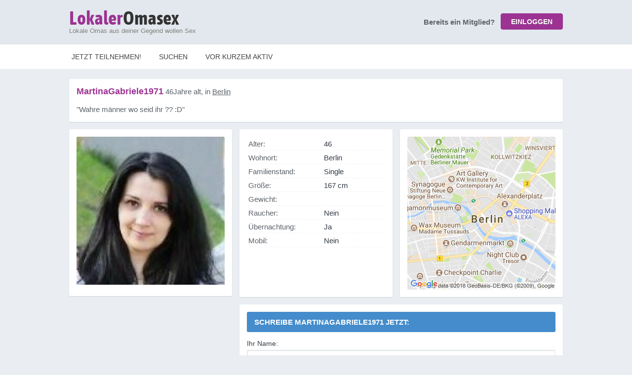

--- FILE ---
content_type: text/html; charset=utf-8
request_url: https://www.lokaleromasex.de/lokaler-omasex-33207/lokaler-omasex-Berlin-MartinaGabriele1971-46
body_size: 3719
content:
<!DOCTYPE html PUBLIC "-//W3C//DTD XHTML 1.0 Transitional//EN" "http://www.w3.org/TR/xhtml1/DTD/xhtml1-transitional.dtd">
<html xmlns="http://www.w3.org/1999/xhtml">

<head>
	<base href="https://www.lokaleromasex.de/" />

		
	<script>(function(w,d,s,l,i){w[l]=w[l]||[];w[l].push({'gtm.start':
	new Date().getTime(),event:'gtm.js'});var f=d.getElementsByTagName(s)[0],
	j=d.createElement(s),dl=l!='dataLayer'?'&l='+l:'';j.async=true;j.src=
	'https://www.googletagmanager.com/gtm.js?id='+i+dl;f.parentNode.insertBefore(j,f);
	})(window,document,'script','dataLayer','GTM-PJ6F7TQ');</script>
		

	<meta http-equiv="Content-Type" content="text/html; charset=utf-8" />
	
	<title>Berlin Omasextreffen. MartinaGabriele1971, 46, in Berlin für lokalen Omasex in Berlin. Melde dich kostenlos an und kontaktiere sie jetzt.</title>
	<meta name="description" content="Lokaler Omasex in Berlin. Kontaktiere MartinaGabriele1971, 46. MELDE DICH KOSTENLOS AN, lokale Omas wollen Sex in Berlin. Wahre m&auml;nner wo seid ihr ?? :D. Omasextreffen Berlin." />

	<link href="css/common.css?v=1.2" rel="stylesheet" type="text/css" />
  
    <link href="css/9c3393.css?v=2.1" rel="stylesheet" type="text/css" />
 
	<link href="https://assets.trinhol.com/
gnw/media/lo/overrides.css" rel="stylesheet" type="text/css" />
	<link rel="shortcut icon" href="https://assets.trinhol.com/
gnw/media/lo/favicon.ico" />
	
		
					<script type="text/javascript" src="https://assets.trinhol.com/
gnw/media/common/js/jquery-2.1.0.min.js"></script>
			
	
  <link href="https://assets.trinhol.com/
gnw/media/common/2018/lightbox.css" rel="stylesheet" type="text/css">
	<script type="text/javascript" src="https://assets.trinhol.com/
gnw/media/common/2018/lightbox.js"></script>

  <meta name="viewport" content="initial-scale=1.0, user-scalable=no" />
</head>

<body id="profile-page">

  

<noscript><iframe src="https://www.googletagmanager.com/ns.html?id=GTM-PJ6F7TQ"
height="0" width="0" style="display:none;visibility:hidden"></iframe></noscript>



<div class="header-wrap">
	<table width="1000" height="90" border="0" align="center" cellpadding="0" cellspacing="0" bgcolor="#e2e8ed">
  	<tr>
	    <td width="560" valign="middle">
      	<div class="logo"><a href="signup.php"><b>Lokaler</b>Omasex</a></div>
        <div class="strapline">Lokale Omas aus deiner Gegend wollen Sex</div>
      </td>
	    <td width="540" valign="middle">
      
      	        
      	<div class="premature-sign-in" id="premature-sign-in">
          <div class="loginBtn">
            <input class="v2cb" type="button" name="button" id="button" value="EINLOGGEN" onclick="$('#premature-sign-in').hide(0);$('#sign-in-form').fadeIn();" />
          </div>
          <div class="questionAlready">Bereits ein Mitglied?</div>
        </div>
      
      	<div id="sign-in-form">
          <form action="action.login.php" method="post">
            <table width="100%" cellspacing="0" cellpadding="0" border="0">
              <tr>
                <td colspan="2">
                
                  <div class="remember_me_container">
                    <input class="v2ci" type="email" name="email" id="email" value="" placeholder="E-Mail-Adresse" />
                    <input class="v2ci" type="password" name="password" id="password" value="" placeholder="Passwort" />
                    <input class="v2cb" type="submit" name="button" id="button" value="EINLOGGEN" />
                    
                    <div class="remember_me">
                      <div>
                        <input type="checkbox" name="remember_me" value="Yes" checked="checked" /> Passwort merken?
                        <a class="v2fp" href="invalid-login.php?fsu=1">Passwort vergessen?</a>
                      </div>
                    </div>
                  </div>
                  
                </td>
              </tr>
            </table>
          </form>
         </div>    
         
               
      
      </td>
	  </tr>
	</table>
</div>
  
  
  
  

<!-- NAV BAR -->
<div class="nav-bar">
	<div class="nav-bar-content">
  	<div class="nav-bar-links">
    	
      <ul>
      	                    <li class="join"><a href="signup.php">Jetzt teilnehmen!</a></li>
          <li class="search"><a href="results.php">Suchen</a></li>
          <li class="search"><a href="most-active-members.php">Vor kurzem Aktiv</a></li>
                        </ul>
      
    </div>
  </div>
</div>


	        
	
		

	
		
    
    <div class="std-container-2">
    
    	<div class="shadowy-box sbrbox c-box-out">
	    	<p class="username"><strong>MartinaGabriele1971</strong> 46Jahre alt, in <a href="results.php?place_id=61261">Berlin</a></p>     
	      <p class="chatup">&quot;Wahre männer wo seid ihr ?? :D&quot;</p>
      </div>
      
      <div class="profile-mid-content">
      	
				
				<style><!--
				.explicit-overlay-main {
					position: absolute;
					top: 0px;
					left: 0px;
					font-size: 11px;
					font-weight: bold;
					padding: 5px;
					color: rgba(255,255,255,0.75);
					background-color: rgba(0,0,0,0.25);
					width: 100%;
					text-align:center;
				}
				.explicit-overlay-thumb {
					position: absolute;
					top: 0px;
					left: 0px;
					font-size: 9px;
					font-weight: bold;
					padding: 5px;
					color: rgba(255,255,255,0.75);
					background-color: rgba(0,0,0,0.25);
					width: 90%;
					text-align:center;
				}
				--></style>
				
				
        <div class="profile-photos shadowy-box sbrbox">
                    <div style="width:300px;height:auto;max-height:300px;overflow:hidden;">
            <a href="https://assets.trinhol.com/
gnw/media/profiles/1963/01/tn_lg_05196301g7fg436661.jpg" data-lightbox="Gallery" style="position:relative;display:block;">
              	
              <img src="https://assets.trinhol.com/
gnw/media/profiles/1963/01/tn_md_05196301g7fg436661.jpg" border="0" width="300" />
            </a>
          </div>
          
          <div style="margin-top:8px;max-height:311px;overflow:auto;">
                      </div>
                  </div>
        
        <div class="stats shadowy-box sbrbox">
        	<table width="100%">
            <tr>
              <td class="label">Alter:</td>
              <td class="value">46</td>
            </tr>
            <tr>
            	<td class="label">Wohnort:</td>
              <td class="value">Berlin</td>
            </tr>
            <tr>
              <td class="label">Familienstand: </td>
              <td class="value">Single</td>
            </tr>
            <tr>
              <td class="label">Größe:</td>
              <td class="value">167 cm</td>
            </tr>
            <tr>
              <td class="label">Gewicht:</td>
              <td class="value"></td>
            </tr>
            <tr>
              <td class="label">Raucher:</td>
              <td class="value">Nein</td>
            </tr>
            <tr>
              <td class="label">Übernachtung:</td>
              <td class="value">Ja</td>
            </tr>
            <tr>
              <td class="label">Mobil:</td>
              <td class="value">Nein</td>
            </tr>
          </table>
        </div>
        
        <div class="map shadowy-box sbrbox">
        	<img src="https://assets.trinhol.com/
gnw/network/map-view.php?c=Berlin" width="300" height="310">
        </div>
        
              
        
          <!-- MESSAGE BOX -->
          <div class="message shadowy-box sbrbox">
            <p class="message-username">Schreibe <strong>MartinaGabriele1971</strong> jetzt:</p>

            
            <form class="nf std-form" action="send-message.php" method="post" onsubmit="if( $('#message').val() == '') { alert( 'Bitte geben Sie eine Nachricht ein' ); return( false ); }">
              <input type="hidden" name="userID" value="33207" />
              <input type="hidden" name="toUsername" value="MartinaGabriele1971" />
              <input type="hidden" name="addact" value="y" />

              <div class="form-row">
                <label>Ihr Name:</label>
                <input type="text" name="name" autocomplete="off">
              </div>   

              <div class="form-row">
                <label>Ihre E-Mail-Adresse:</label>
                <input type="text" name="email" autocomplete="off">
              </div> 

              <div class="form-row">
                <label>Ihre Nachricht an martinagabriele1971:</label>
                <textarea name="message" id="message" autocomplete="off"></textarea>
              </div> 

              <div class="form-send">
                <div class="form-send-counter"><b>650</b> Zeichen übrig</div>
                <button type="submit" class="form-send-btn">Nachricht senden</button>
                <div class="clear"></div>
              </div>

            </form>

            
          </div>
          <!-- /MESSAGE-BOX -->
        
                
      </div>
      
      <div class="clear"></div>
          
    </div>
      
		
<script type="text/javascript">
<!--
function MM_openBrWindow(theURL,winName,features) { //v2.0
  window.open(theURL,winName,features);
}
//-->
</script>

<style type="text/css">
<!--
.style151 {
	font-size: 11px;
	color: #666666;
}
.style161 {font-family: Arial, Helvetica, sans-serif; text-decoration:none;}
.style161 a {
text-decoration:none;
}
.footer-links a { color:#666; }
.footer-links a:hover { text-decoration:underline; }
-->
</style>


<div id="footer-container">

  <table width="100%" border="0" cellspacing="2" cellpadding="2" align="center" class="footer-links">
    <tr>
      <td style="padding:8px;">
      <div align="center" class="style151">
      <span class="style161">
      <span class="style161"><a href="/results.php">Jetzt suchen</a></span> &nbsp;&nbsp;|
      &nbsp; &nbsp;<span class="style161"><a href="/signup.php">Anmeldung</a></span> &nbsp;&nbsp;|
      &nbsp;&nbsp; <span class="style161"><a href="javascript:void(0);" onclick="MM_openBrWindow('/terms.html','','scrollbars=yes,width=440,height=500')">Allgemeine Geschäftsbedingungen</a></span>&nbsp;&nbsp; |
      &nbsp;&nbsp; <span class="style161"><a href="javascript:void(0);" onclick="MM_openBrWindow('/privacy.html','','scrollbars=yes,width=440,height=500')">Datenschutzbestimmungen</a></span>&nbsp;&nbsp; |
      &nbsp;&nbsp;<span class="style161"><a href="/contact.php">Kontakt</a></span>&nbsp;&nbsp;    </div>
      
      </td>
    </tr>
    <tr>
      <td>
      <div align="center" class="style151">
        <span class="style161">
            Media Group Europe Limited, Lupin Way, Yeovil, BA22 8WW
        </span>
        <br /><br />
        <div>
          <img src="/media/dark-bg-visa-mc.png" style="height:30px;"> 
        </div>
      </div>
      </td>
      
    </tr>
  </table>
</div>


<script>
(function(i,s,o,g,r,a,m){i['GoogleAnalyticsObject']=r;i[r]=i[r]||function(){
(i[r].q=i[r].q||[]).push(arguments)},i[r].l=1*new Date();a=s.createElement(o),
m=s.getElementsByTagName(o)[0];a.async=1;a.src=g;m.parentNode.insertBefore(a,m)
})(window,document,'script','//www.google-analytics.com/analytics.js','ga');

ga('create', 'UA-110791550-40', 'auto');
ga('send', 'pageview');
</script>









    
    
		<script><!--	
		$().ready( function(e) {
			var text_max = 650;
	
			$('#message').keyup(function() {
				var text_length = $('#message').val().length;
				var text_remaining = text_max - text_length;
				$('.form-send-counter').html( '<b>' + text_remaining + '</b> Zeichen übrig');
	
			});	
			
			lightbox.option({
				'resizeDuration': 200,
				'wrapAround': true
			})
		});
		--></script>
    

	
</body>

</html>

--- FILE ---
content_type: text/css
request_url: https://www.lokaleromasex.de/css/9c3393.css?v=2.1
body_size: 6490
content:
h1, h2, h3, h4, h5, h6, p {
	margin: 0;
	padding: 0;
	border: 0;
	font-size: 100%;
	font: inherit;
	vertical-align: baseline;
}

body {
	background-color:#eaeef2 !important;
}
.header-wrap {
	background-color:#e2e8ed;
}
.header-wrap #sign-in-form {
	display:none;
}

.premature-sign-in .loginBtn {
	float: right;
	margin: 0px;
}
.premature-sign-in .questionAlready {
	display: inline-block;
	float: right;
	font-size: 15px;
	padding: 0 12px 0;
	text-align: right;
	color: #5b6269;
	font-weight: bold;
	line-height: 35px;
	text-shadow: 0 1px 0 rgba(255,255,255,0.5);
}

body#home .header-wrap,
body#signup .header-wrap {
	/*padding-bottom:10px;*/
}

#footer-container {
	border-top:1px solid #cdd4db;
	margin-top:40px;
	padding:30px 0px 30px 0px;
	background-color:#e2e8ed;
}
#footer-container span {
	color:#aaa;
}
#footer-container a {
	font-size:12px;
	color: #777;
	text-transform: uppercase;
	text-shadow: 0 1px 0 #fff;
}

.profiles-home {
	margin-top:20px;
}
body#results .profiles-home,
body#most-active .profiles-home {
	/*padding-left:10px;*/
}

.results-members {
	margin:0px auto;
	width:1000px;
}
.profiles-home .profile-box:hover {
	background-color:#eee;
	-moz-box-shadow: 0 1px 2px #888;
	-webkit-box-shadow: 0 1px 2px #888;
	box-shadow: 0 1px 2px #888;
	cursor:pointer;
}
.profiles-home .profile-box {
	text-align:center;
	margin:0px 20px 22px 0px;
	padding:10px 10px 10px 10px;
	background: #fff;
	-moz-box-shadow: 0 1px 2px #cfd4d8;
	-webkit-box-shadow: 0 1px 2px #cfd4d8;
	box-shadow: 0 1px 2px #cfd4d8;
	border-radius:3px;
}
.profiles-home .profile-box p {
	margin:0px 0px 0px 0px; padding:0px 0px 0px 0px;
}
.profiles-home .profile-box img {
	width:209px;height:auto;
	border-radius:3px;
}
.profiles-home .profile-box .profile-r1 {
	margin:10px 0px 5px 0px;
}
.profiles-home .profile-box .profile-r1 a {
	color: #9c3393; /*#814e77*/;
  font-size: 15px;
	text-decoration:none;
}
.profiles-home .profile-box .profile-r2 {
	font-size: 13px;
	color: #828282;
	line-height: 16px;
	font-style: italic;
}
.profiles-home .profile-box .profile-r3 {
	font-size: 13px;
	line-height: 16px;
	color:#555;
	margin-top:5px;
}
.profiles-home .profile-box .profile-r3 span {
	color:#99a0a8;
	font-size:16px;
	padding-right:5px;
}

input.v2ci {
	font-size: 12px;
	color: #828994;
	font-weight: normal;
	line-height: 30px;
	width: 120px;  height: 25px;
	background-color:#fff;
	padding: 3px 10px;
	border: solid 1px #abb9c3;
	-moz-border-radius: 4px;
	-webkit-border-radius: 4px;
	border-radius: 4px;
	-moz-box-shadow: 0 1px 1px rgba(171,185,195,0.5) inset;
	-webkit-box-shadow: 0 1px 1px rgba(171,185,195,0.5) inset;
	box-shadow: 0 1px 1px rgba(171,185,195,0.5) inset;
	display:inline-block;
}
input.v2cb:hover { background-color:#82217a !important; }
input.v2cb {
	height: 33px;
	font-size: 14px;
	color: #fff;
	text-decoration: none;
	font-weight: bold;
	padding: 7px 20px;
	-moz-border-radius: 4px;
	-webkit-border-radius: 4px;
	border-radius: 4px;
	text-shadow: 0 1px 0 rgba(0,0,0,0.2);
	border:none;
	cursor: pointer;
  -webkit-font-smoothing: antialiased;
	display:inline-block;
	-webkit-appearance: none;
}
a.v2fp {
	color: #828994;
  text-decoration: underline;
	font-size: 13px;
	font-weight: bold;
	text-shadow: 0 1px 0 #fff;
	float:right;
}
.remember_me_container {
	float:right;
}
.remember_me {
	margin-top:5px;
}
.remember_me div {
	color: #828994;
	font-size: 13px;
	font-weight: bold;
	text-shadow: 0 1px 0 #fff;
}
.remember_me input {
	float:left;
	width:auto;
}

.logo {
	font-family: asap_condensedbold,Helvetica,Arial,sans-serif !important;
	/*text-shadow: 0 2px 0 rgba(0,0,0,0.1);*/
	-webkit-font-smoothing: antialiased;
}
.logo,
.logo b {
	color:#9c3393 !important;
	font-weight:normal !important;
}
.logo a { font-size:38px !important; }
.logo span { 
	font-size:18px !important; 
	font-family: asap_condensedbold,Helvetica,Arial,sans-serif !important;
	display:none;
}
.strapline {
	color: #777;
	font-size: 13px;
	font-weight: normal;
	text-shadow: 0 1px 0 #fff;
	margin-top:-3px
}

/* NAV */
.nav-bar {
	height: 50px;
	background-color: white;
	-moz-box-shadow: 0 0 1px 0 rgba(0,0,0,0.15);
	-webkit-box-shadow: 0 0 1px 0 rgba(0,0,0,0.15);
	box-shadow: 0 0 1px 0 rgba(0,0,0,0.15);
}
.nav-bar .nav-bar-content {
	margin: 0 auto;
	width: 1000px;
}
.nav-bar .nav-bar-content .nav-bar-links {
	/*float:left;*/
	line-height:50px;
}
.nav-bar ul, .nav-bar li {
	margin: 0;
	padding: 0;
	border: 0;
	font-size: 100%;
	font: inherit;
	vertical-align: baseline;
}
.nav-bar-links ul {
	overflow:hidden;
	list-style:none;
}
.nav-bar-links ul li {
	float:left;
	list-style:none;
}
.nav-bar-links ul li:nth-child(1) a {
	padding:0px 13px 0px 0px;
}
.nav-bar-links ul li a.active,
.nav-bar-links ul li:hover a {
	color:#9c3393;
}
/* .nav-bar-links ul li:hover a:after */
.nav-bar-links ul li a.active:after {
	content: '';
	background-color:#9c3393;
	display:block;
	height:2px;
	margin-top:-2px;
}
.nav-bar-links ul li a {
	font-size: 14px;
	display: block;
	text-transform: uppercase;
	padding: 0 13px 0;
	margin-left: 5px;
	margin-right: 5px;
	text-decoration:none;
	color:#424242;
}
.nav-bar-links ul li.messages b {
	background-color:#448ccb;
	color:#fff;
	font-weight:normal;
	text-align:center;
	width:30px; height:30px; line-height:30px; border-radius:30px;
	box-sizing:border-box;
	display:inline-block;
}
.nav-bar-links ul li.messages:hover b { color:#fff; }

/* RESULTS */
.results-search {
	display: block;
	width: 1000px;
	color: #494949;
	padding-bottom:8px;
}
.results-search-location {
	margin-left:20px;
}
.results-search-location,
.results-search-age {
	float:left;
	/*padding:9px 15px 9px 0px;*/
	padding:0px 0px 0px 0px;
}

.label-line {
	padding:6px 0;
	float:left;
	font-size:14px;
	margin-right:17px;
	color:#494949;
	font-weight:bold;
}
.content-line {
	clear:both;
}
.results-search .label-line {
	margin-top:20px;
}
.results-search .content-line {
	float:left;
	clear:none;
	margin-top:18px;
}
.content-line .content-county {
	float:left;
	position:relative;
}
.content-line .content-city {
	float:left;
	margin-left:8px;
}
.results-search-age {
	padding-left:15px;
}
.content-line select,
.content-line input {
	border-radius: 3px;
	height: 32px;
	overflow: hidden;
	padding: 6px 4px 4px 10px;
	width: auto;
	font-weight: normal;
	border: solid 1px #c4cfd6;
	-moz-border-radius: 3px;
	-webkit-border-radius: 3px;
	border-radius: 3px;
	-moz-box-shadow: 0 1px 2px rgba(171,185,195,0.5) inset;
	-webkit-box-shadow: 0 1px 2px rgba(171,185,195,0.5) inset;
	box-shadow: 0 1px 2px rgba(171,185,195,0.5) inset;
	font-size:14px;
	outline:none;
	max-width: 190px;
	white-space: nowrap;
	overflow: hidden;
	text-overflow: ellipsis;
	color: #757575 !important;
  text-shadow: 0 1px 0 #fff;
}
.content-line input {
	height:20px; line-height:20px;
	width:400px; max-width:400px;
}
.results-search-location select {
	min-width:190px;
}
.results-search-btn {
	float: right;
	margin: 13px 20px 6px 0;
}
.results-search-btn button:hover { background-color:#3a7cb5; }
.results-search-btn button {
	width:100px;
	height:43px;
	background-color: #448ccb;
	border-radius: 5px;
	outline:none;
	text-align: center;
	font-weight: bold;
	cursor: pointer;
	color:#fff;
	overflow: hidden;
	position: relative;
	border: none;
	display: inline-block;
	user-select: none;
}
.results-search-btn button span {
	font-size: 14px;
	text-transform: uppercase;
	color: #fff;
	display: inline-block;
	font-weight: bold;
	text-shadow: 0 1px 0 rgba(0,0,0,0.2);
}

/* SIGN UP */
#signup-hero {
	display: block;
	min-height: 700px;
	width: 100%;
	position: relative;
	background-size: cover !important;
	min-width: 960px;
}
.signup-hero-content {
	width: 1000px;
	margin: 0 auto;
	position: relative;
	padding-top: 36px;
}
.signup-errors {
	width:460px;
	float:left;
	background-color:rgba(255,255,255,0.60);
	-moz-border-radius: 3px;
	-webkit-border-radius: 3px;
	border-radius: 3px;
	-moz-box-shadow: 0 1px 2px 0 #cfd4d8;
	-webkit-box-shadow: 0 1px 2px 0 #cfd4d8;
	box-shadow: 0 1px 2px 0 #cfd4d8;
	padding: 20px 20px 20px 20px;
	box-sizing:border-box;
	line-height:1.4em;
}
.signup-container {
	width:380px;
	float:right;
	-moz-border-radius: 4px;
	-webkit-border-radius: 4px;
	border-radius: 4px;
}
.signup-box {
	position: relative;
	min-height: 341px;
}
.signup-header {
	padding: 20px 30px;
	border-bottom: solid 4px black;
	background-color: #303e4b;
}
.signup-header p {
	font-size: 14px;
	font-weight: bold;
	text-transform: uppercase;
	color: #fff;
	position: relative;
	text-shadow: none;
}
.signup-header p.second {
	text-align: right;
	padding-right: 0px;
	padding-top: 8px;
}
.signup-header p:after {
	content: "";
	position: absolute;
	width: 27%;
	height: 1px;
	bottom: 35%;
	left: 73%;
	border-bottom: 1px solid #fff;
}
.signup-header p.second:after {
	content: "";
	position: absolute;
	width: 10%;
	height: 1px;
	bottom: 35%;
	left: 0;
	border-bottom: 1px solid #fff;
}
.signup-header p span { color:#ab74a6; }
.signup-header h2 {
	color: #fff;
	font-size: 36px;
	font-family: PantonBlackCaps,Helvetica,Arial,sans-serif;
	font-weight: bold;
	padding-top: 9px;
	text-transform: uppercase;
	text-shadow: 0 1px 0 #fff;
	line-height: 24px;
}

.signup-form .fields {
	font-size: 13px;
	background-color: #303e4b;
	padding: 20px;
	font-size:13px;
}
.signup-form .fields .error {
	background-color:rgba(204,0,0,1) !important;
	color:#fff !important;
	border-color:#9c3393 !important;
}
.signup-form .fields .error::placeholder  {
	color:#fff !important;
}
.signup-form .fields ul {
	margin: 0;
	padding: 0;
}
.signup-form .fields li {
	margin-bottom: 15px;
	-moz-border-radius-topright: 4;
	-webkit-border-top-right-radius: 4;
	border-top-right-radius: 4;
	-moz-border-radius-bottomright: 4;
	-webkit-border-bottom-right-radius: 4;
	border-bottom-right-radius: 4;
	list-style:none;
}
.signup-form .fields label {
	display: inline-block;
	font-size: 14px;
	font-weight: bold;
	color: #fff;
	margin-bottom:3px;
}
.signup-form .fields li.emailAddress input,
.signup-form .fields li.password input,
.signup-form .fields .i_am select,
.signup-form .fields .nickname input {
	border: none;
	font-size: 14px;
	height: 39px;
	line-height: 39px;
	width: 100%;
	padding: 0 18px 0;
	-moz-box-sizing: border-box;
	-webkit-box-sizing: border-box;
	box-sizing: border-box;
	text-shadow: 0 1px 0 rgba(255,255,255,0.3);
	border-radius: 4px;
	-moz-box-shadow: 0 1px 1px rgba(33,41,60,0.4) inset;
	-webkit-box-shadow: 0 1px 1px rgba(33,41,60,0.4) inset;
	box-shadow: 0 1px 1px rgba(33,41,60,0.4) inset;
	font-weight: normal;
	outline: none;
}
.signup-form .fields .birthdayContent {
	height:39px; 
	display: flex;
	justify-content: space-between;
}
.signup-form .fields .birthdayContent select {
	font-size: 13px;
	font-weight: normal;
	height: 32px;
	width: 100px;
	borde-radius:4px;
	min-width: 67px;
	-moz-box-sizing: border-box;
	-webkit-box-sizing: border-box;
	box-sizing: border-box;
	text-shadow: 0 1px 0 rgba(255,255,255,0.3);
	border-radius: 4px;
	-moz-box-shadow: 0 1px 1px rgba(33,41,60,0.4) inset;
	-webkit-box-shadow: 0 1px 1px rgba(33,41,60,0.4) inset;
	box-shadow: 0 1px 1px rgba(33,41,60,0.4) inset;
	font-weight: normal;
}
.signup-form .fields .iAgree {
	margin-top:19px;
}
.signup-form .fields .iAgree .eula {
	color: #8b7b89;
	font-size: 11px;
	line-height: 24px;
	width: 295px;
	text-shadow: 0 1px 0 rgba(0,0,0,0.2);
	font-weight: bold;
	display:inline-block;
	margin-left:10px;
}
.signup-form .fields .iAgree .eula-nope {
	font-weight:bold !important;
	color:#fff !important;
	background-color:#9c3393;
	padding:0px 10px 0px 10px;
	border-radius:3px;
	box-sizing:border-box;
}
.signup-form .fields .iAgree .eula-nope a {
	color:#fff;
}
.signup-form .fields .iAgree input {
	width:20px; height:20px;
	float:left;
}
.signup-form .fields .iAgree a {
	color: #ab74a6;
	text-decoration: none;
	font-weight: normal;
	font-size: 11px;
}
.signup-form .fields .submitBtn button {
	height: 48px;
	width: 100%;
	background: #9c3393;
	font-size: 18px !important;
	text-transform: uppercase;
	font-family: PantonBlackCaps,Helvetica,Arial,sans-serif;
	font-weight: normal;
	-moz-border-radius: 4px;
	-webkit-border-radius: 4px;
	border-radius: 4px;
	text-shadow: 0 1px 0 rgba(0,0,0,0.2);
	-moz-box-shadow: 0 1px 0 rgba(0,0,0,0.3);
	-webkit-box-shadow: 0 1px 0 rgba(0,0,0,0.3);
	box-shadow: 0 1px 0 rgba(0,0,0,0.3);
	outline: none;
	color: #fff;
	text-align: center;
	cursor: pointer;
	overflow: hidden;
	position: relative;
	border: none;
	display: inline-block;
	padding: 0 10px 1px;
	-webkit-font-smoothing: antialiased;
	user-select: none;
}
.signup-form .fields .submitBtn button:hover { background-color:#82217a; }
.signup-form .fields .submitBtn {
	margin-bottom:0px;
}

.meet-members {
	width: 100%;
}
.meet-members .meet-members-content {
	margin: 0 auto;
	width: 1000px;
	padding: 25px 0px 0px 0px
}
.meet-members .meet-members-content .new-members {
	font-family: PantonBlackCaps,Helvetica,Arial,sans-serif;
	font-size: 30px;
	color: #323a45;
	text-align: center;
	text-transform: uppercase;
	position: relative;
	margin-bottom: 40px;
	text-shadow: 0 1px 0 #fff;
}
.meet-members .meet-members-content .new-members:after {
	content: '';
	width: 192px;
	height: 15px;
	margin: 0 auto;
	display: block;
	background: url(https://assets.trinhol.com/anw/media/common/heart-purple.png) no-repeat top center;
	margin-top:6px;
}
.meet-members .meet-members-content .new-members a {
	color:#9c3393;
	text-decoration:none;
}

/* TOP UP */
.packages .package {
	width:234px; height:245px;
	float:left;
	padding:0px 0px 0px 0px; margin:18px 0px 0px 21px;
	border: 0;
  background: #fff;
	-moz-box-shadow: 0 1px 2px #cfd4d8;
	-webkit-box-shadow: 0 1px 2px #cfd4d8;
	box-shadow: 0 1px 2px #cfd4d8;
	-moz-user-select: -moz-none;
	-ms-user-select: none;
	-webkit-user-select: none;
	user-select: none;
	-moz-border-radius: 3px;
	-webkit-border-radius: 3px;
	border-radius: 3px;
}
.packages .package:first-of-type {
	margin-left:0px;
}
.packages .package h2 {
	margin-top:22px;
	padding:0;
	color:#57758a;
	font-size:24px;
	text-transform:uppercase;
	text-align:center;
	font-weight:bold;
}
.packages .package .price {
	text-align:center;
	font-size:36px;
}
.packages .package .price span {
	margin-top: 6px;
	color: #abb9c3;
	font-size: 36px;
  display: block;
	font-weight:bold;
}
.packages .package .price span.one-off {
	font-size:14px;
	color:#abb9c3;
	text-transform:uppercase;
	display:block;
	font-weight:normal;
	margin-top:0px;
}
.packages .package .price span sup {
	font-size:24px;
}
.packages .package .select-package a {
	display:block;
	cursor:pointer;
	width: 70%;
	height: 40px;
	background: #47a2f2;
	text-align: center;
	margin: 0 auto 0;
	-moz-border-radius: 3px;
	-webkit-border-radius: 3px;
	border-radius: 3px;
	font-size:14px;
	color: #fffefe;
	text-transform: uppercase;
	font-weight:400;
	line-height:40px;
}
.packages .package .you-save {
	height:30px; line-height:30px;
	text-align:center;
	background-color:#eaeef2;
	border-radius:3px;
	width:100px;
	margin:10px auto;
	color:#777;
	margin-bottom:20px;
	font-size:14px;
}
.packages .package .you-save-null {
	background-color:#fff;
}

.packages .package-chosen {
	margin-top:10px;
	height:265px;
}
.packages .package-chosen .price {
	margin-top:20px;
}
.packages .package-chosen .you-save {
	margin-bottom:30px;
}
.packages .package-chosen .select-package a {
	background-color:#fff;
	border:1px solid #47a2f2;
	color:#47a2f2;
	font-weight:bold;
}
.packages .package-chosen .price span {
	color:#47a2f2
}

.topup-passthru {
	margin-top:70px; margin-bottom:0px;
	padding:15px;
	box-sizing:border-box;
	border:1px solid #47a2f2;
}
.topup-passthru img {
	border-radius:3px;	
	width:90px; height:auto;
	display:inline-block;
}
.topup-passthru div p:first-of-type {
	font-size:18px;
	margin:8px 0px 15px 0px;
}
.topup-passthru div {
	display:inline-block;
	padding-left:15px;
	vertical-align:top;
	font-size:14px;
	color:#57758a;
	width:550px;
	line-height:1.4em;
}

/* MESSAGING */
#nm-container {
	margin-top:10px !important;
	background-color:#fff;
	border-radius:3px;
	border:10px solid #fff !important;
}

/* PROFILE PAGE */
body#profile-page .std-container-2 p {
	font-size:15px;
	color:#5b6269;
	margin-bottom:15px;
}
body#profile-page .std-container-2 p:last-of-type {
	margin-bottom:0px;
}
body#profile-page .std-container-2 p a {
	color:#5b6269;
}
body#profile-page p.username strong {
	color:#9c3393;
	font-size:18px;
}

.profile-mid-content {
	margin-top:15px;
}
.profile-mid-content .profile-photos,
.profile-mid-content .stats,
.profile-mid-content .map,
.profile-mid-content .message {
	padding:15px;
	box-sizing:border-box;
	float:left;
}
.profile-mid-content .message {
	width:655px;
	margin-top:15px;
	float:right;
}
.profile-mid-content .profile-photos {
	width:330px;
	margin-right:15px;
}
.profile-mid-content img {
	border-radius:3px;
}
.profile-mid-content .stats {
	width:310px; min-height:340px;
	margin:0px 15px 0px 0px;
}
.profile-mid-content .profile-map {
	width:310px;
}
.profile-mid-content tr td {
	line-height:23px;
	font-size:15px;
	border-bottom:1px dotted #eee;
}
.profile-mid-content .label {
	width:55%;
	color:#5b6269;
}
.profile-mid-content .value {
	width:45%;
	color:#323a45;
}

.profile-mid-content .message-username {
	color:#fff !important;
	background-color:#448ccb;
	border-radius:3px;
	font-weight:bold;
	text-transform:uppercase;
	font-size:18px;
	padding:10px 15px 10px 15px;
	box-sizing:border-box;
	margin-bottom:15px !important;
}
.profile-mid-content .form-send-counter {
	width:450px; height:43px; line-height:43px;
	display:inline-block;
	color:#666;
	font-size:14px;
}
.profile-mid-content .form-send-btn {
	width:140px;
	float:right;
}

body#profile-page .adverts {
	background-color:#e2e8ed;
	padding:25px 0px 25px 0px;
	width:100%;
	border-top:1px solid #cdd4db;
	margin-top:35px;
}
body#profile-page .adverts .adverts-content {
	width:1000px;
	margin:0 auto;
	position:relative;
}
body#profile-page .adverts .adverts-content .SMS {
	width:330px;
	position:relative;
	float:left;
}
#hlsmspromotion-container {
	position:relative !important;
	bottom:0px !important;
	width:100% !important;
}
#hlpromotion-container {
	margin-top:0px !important;
}
body#profile-page .adverts .adverts-content .PHONE {
	width:650px;
	position:relative;
	float:right;
}
#phone-girls,
#sms-girls { 
	background: #fff;
	-moz-border-radius: 3px;
	-webkit-border-radius: 3px;
	border-radius: 3px;
	-moz-box-shadow: 0 1px 2px 0 #cfd4d8;
	-webkit-box-shadow: 0 1px 2px 0 #cfd4d8;
	box-shadow: 0 1px 2px 0 #cfd4d8;
	border:none !important;
	margin-top:5px !important;
}
#hladvertisement { padding-bottom:0px !important; }
#hl-callus { margin-top:8px !important; background-color:#448ccb !important; }
#sms-callus { background-color:#448ccb !important; }

body#profile-page #footer-container {
	margin-top:0px;
	border-top:none;
}
#phone-girls {
	text-align:center;
}
#hladvertisement,
#hlsmsadvertisement {
	border-bottom:none !important;
}

/* FORMS */
.std-form .form-row {
	margin-bottom:15px;
}
.std-form label {
	display:block;
	width:100%;
	color:#323a45;
	font-size:14px;
	margin-bottom:5px;
}
.std-form input,
.std-form textarea,
.std-form select {
	background-color: #fff;
	border: 1px solid #e0e7ed;
	height: 35px; line-height: 35px;
	font-weight: normal;
	-moz-border-radius: 3px;
	-webkit-border-radius: 3px;
	border-radius: 3px;
	-moz-box-shadow: inset 0.5px 0.866px 2px 0px rgba(171,185,195,0.5);
	-webkit-box-shadow: inset 0.5px 0.866px 2px 0px rgba(171,185,195,0.5);
	box-shadow: inset 0.5px 0.866px 2px 0px rgba(171,185,195,0.5);
	outline:none;
	color: #302626;
	font-size: 13px;
	width:100%;
	box-sizing:border-box;
	color: #302626;
	padding:0px 12px 0px 12px;
}
.std-form textarea {
	resize:none;
	height:150px;
	line-height:1.4em;
	padding:12px 12px 12px 12px;
}
.std-form button {
	width: 100px;
	height: 43px;
	background-color: #448ccb;
	border-radius: 5px;
	outline: none;
	text-align: center;
	font-weight: bold;
	cursor: pointer;
	color: #fff;
	overflow: hidden;
	position: relative;
	border: none;
	display: inline-block;
	user-select: none;
	box-sizing:border-box;
}
.std-form button:hover {
	background-color:#3a7cb5;
}

.inline-form label {
	float:left;
	margin:0 15px 0 0;
	width:160px;
	color: #323a45;
	font-size: 14px;
	font-weight: bold;
  display: inline-block;
	margin-top:11px;
}
.inline-form input,
.inline-form textarea,
.inline-form select {
	width: 509px;
	line-height: 25px;
	color: #302626;
	padding: 7px 9px 6px;
	font-size: 13px;
}
.inline-form textarea::placeholder {
	color:#aaa;
}
.std-form .form-group {
	border-bottom: solid 1px #e0e7ed;
	margin-bottom:15px;
}
.std-form .half-width select,
.std-form .half-width input {
	width:253px;
}

.std-form .form-submit-btn {
	text-align: center;
	margin:0;
}
.std-form .form-submit-btn button {
	height: 43px;
	width: auto;
	padding: 4px 16px;
	font-size: 16px;
	font-weight: normal;
	text-transform: uppercase;
	color: #fff;
	background: #448ccb;
	text-align: center;
	cursor: pointer;
	overflow: hidden;
	position: relative;
	border: none;
	display: inline-block;
	-webkit-font-smoothing: antialiased;
	-moz-border-radius: 4px;
	-webkit-border-radius: 4px;
	border-radius: 4px;
	-moz-user-select: -moz-none;
	-ms-user-select: none;
	-webkit-user-select: none;
	user-select: none;
	-moz-border-radius: 2px;
	-webkit-border-radius: 2px;
	border-radius: 2px;
	outline: none;
}
.std-form button.delete-account {
	width:210px;
}
.std-form .form-submit-btn button span {
	text-transform: uppercase;
	color: #fff;
	text-align:center;
}
.std-form p.form-info {
	margin-top:4px;
	font-size:13px;
	color:#666;
	padding-left:176px;
}


/* ACCOUNT */
.account-tab-content .birthday select { width:150px; }
.account-tab-content .birthday select:first-of-type { width:200px; }
.account-tab-content .location select { width:253px; }

.account-container {
	width:1000px;
	margin:0 auto;
	padding:35px 0;
	display:flex;
	justify-content:space-between;
	align-items:flex-start;
}
.account-nav,
.account-tab-content {
	box-sizing:border-box;
	padding:20px;
}
.account-nav {
	width:253px;
	float:left;
}
.account-content {
	width:730px;
	float:left;
}
.account-nav ul {
	overflow: visible;
  padding: 0; margin: 0;
	list-style:none;
}
.account-nav ul li {
	list-style: none;
	margin:0; padding:0;			
}
.account-nav ul li {
	margin-top:10px;
}
.account-nav ul li:first-of-type { margin-top:0px !important; }
.account-nav ul li a {
	display: block;
	background: #abb9c3;
	height: 40px;
	color: #fff;
	font-size: 14px;
	text-decoration: none;
	line-height: 40px;
	text-align: center;
	text-transform: uppercase;
	-moz-border-radius: 3px;
	-webkit-border-radius: 3px;
	border-radius: 3px;
}
.account-nav ul li a:hover {
	background: #93a0aa;
}
.account-nav ul li a.selected {
	border: solid 1px #abb9c3;
	background: #fff;
	color: #93a0aa;
}
.account-tab h2 {
	font-size: 14px;
	font-weight: bold;
	color: #323a45;
	border-bottom: 1px solid #e0e7ed;
	padding: 5px 22px;
	text-transform: uppercase;
  line-height: 45px;
}

body#account .progress {	
	height: 30px; line-height:30px;
	margin-bottom: 20px;
	overflow: hidden;
	background-color: #f5f5f5;
	border-radius: 4px;
	-webkit-box-shadow: inset 0 1px 2px rgba(0,0,0,.1);
	box-shadow: inset 0 1px 2px rgba(0,0,0,.1);
	box-sizing: border-box;
	margin-top:20px;
}
body#account #progress-status {
	background-color:#3a7cb5;
	font-weight:bold;
	color:#fff;
}
body#account #upload-error {
	background-color:#9c3393;
	color:#fff;
	text-align:center;
	border-radius:3px;
	height:30px; line-height:30px;
	display:none;
	margin-top:20px;
}
body#account .upload-error-not {
	background-color:#3a7cb5 !important;
}
body#account .user-gallery {
	padding-top:20px;
}
body#account .user-gallery .gallery-item {
	width:163px; height:163px;
	display:inline-block;
	margin:3px 3px 3px 3px; padding:0px 0px 0px 0px;
	position:relative;
}
body#account .user-gallery img {
	width:100%; height:auto;
	border-radius:3px;
	margin:0px 0px 0px 0px; padding:0px 0px 0px 0px
}
body#account .user-gallery a.delete-link {
	width:17px; height:17px;
	position:absolute;
	background: url('https://assets.trinhol.com/anw/media/common/2018/media/delete-image.png') no-repeat 0px 0px;
	display:block;
	top:5px; right:5px;
	cursor:pointer;
}
.account-delete-group {
	padding:15px 0px 15px 0px;
}
.account-delete-group p {
	margin-bottom:15px;
	font-size:14px;
	color:#323a45;
	line-height:1.4em;
}
.account-delete-group p:last-of-type { margin-bottom:30px; }
.no-photos { color:#5b6269; line-height:1.4em; text-align:center; }

/* CONTACT */
body#contact .positive-outcome,
body#contact .error-detected {
	margin-bottom:20px !important;
}
body#contact .positive-outcome p,
body#contact .error-detected p {
	color:#323a45;
}
body#contact .std-boxout:last-of-type {
	margin-top:25px;
}
body#contact .form-row label { width:200px; }
/*body#contact .form-row input { width:600px; }*/
body#contact #submit-form,
body#contact #hidden-fields,
body#contact #delete-account-instructions {
	display:none;
}
body#contact #delete-account-instructions {
	padding-left:215px;
}
body#contact .form-row ul { }
body#contact .form-row li {
	font-size:14px;
	list-style:none;
	color:#323a45;
	margin-left:0px;
}

/* COMMON */
.common-box {
	margin:20px auto;
}
.shadowy-box {
	background: #fff;
	-moz-border-radius: 3px;
	-webkit-border-radius: 3px;
	border-radius: 3px;
	-moz-box-shadow: 0 1px 2px 0 #cfd4d8;
	-webkit-box-shadow: 0 1px 2px 0 #cfd4d8;
	box-shadow: 0 1px 2px 0 #cfd4d8;
}
.sbrbox { border-radius:3px; }
.pagination {
	width:1000px;
	margin:30px auto;
	text-align:center;
	text-shadow: 0 1px 0 #fff;
	font-size:16px;
	color: #7a7a7a;
}
.pagination a { 
	font-size:16px;
	text-decoration:none;
	display:inline-block;
	color: #2c2630;
	text-align: center;
	padding:3px;
}
.pagination a.number,
.pagination a.number:hover { width: 22px; }
.pagination a.current,
.pagination a.number:hover {
	background: #ddd;
	-moz-border-radius: 2px;
	-webkit-border-radius: 2px;
	border-radius: 2px;
	color:#9c3393;
}
div.clear { clear: both; }
.page-header {
	width:980px;
	margin:20px auto;
	color:#333;
	font-size:18px; font-weight:bold;
	color: #777;
	font-weight: normal;
	text-shadow: 0 1px 0 #fff;
}

.topup-container {
	float:right;
}
.zero-credits-has p { color:#9c3393 !important; }
.topup-container p {
	float: left;
	font-size:13px;
	color: #78848c;
	margin:0px 0px 0px 0px; padding:0px 10px 0px 0px;
	line-height:64px;
	text-shadow: 0 1px 0 #fff;
	text-transform:uppercase;
}
.topup-container .top-up-link {
	float: right;
  width: 132px;
	height: 67px;
	display: block;
	background: url(https://assets.trinhol.com/anw/media/common/top-up-now-btn-purple.png) no-repeat 0 0;
	background-position-y: -64px;
	text-align: center;
}
.topup-container .top-up-link:hover {
	background-position-y:3px;
}
.topup-container .top-up-link span {
	display: inline-block;
	color: #fff;
	vertical-align: middle;
	font: 700 14px/62px Arial,Helvetica,Sans-Serif;
	text-transform: uppercase;
	margin: 1px 0px 0px 0px;
	padding:0px 0px 0px 8px;
	text-shadow: 0 1px 0 #000;
}

.topup-goback-container {
	float: right;
  padding: 0; margin: 0;
}
.topup-goback-container a {
	display: inline-block;
	height: 62px;
	width: 140px;
	text-align: center;
	background: url(https://assets.trinhol.com/anw/media/common/plain-btn.png) no-repeat 0 0;
}
.topup-goback-container a:hover {
	background-position-y: -62px;
}
.topup-goback-container span {
	display: inline-block;
	color: #93a0aa;
	vertical-align: middle;
	font: 700 14px/62px Arial,Helvetica,Sans-Serif;
	text-transform: uppercase;
	margin: 2px 0px 0px 0px;
	padding:0px 0px 0px 0px;
	text-shadow: 0 1px 0 #fff;
}
li.top-up-header {
	width:100%;
	text-align:center;
	float:none;
	display:block;
  font-size:20px;
  text-transform: uppercase;
	text-align: center;
	color: #555;
	line-height:50px;
}
.std-container {
	width:1000px;
	margin:0 auto;
}
.std-container-2,
.std-container-3,
.std-container-4 {
	width:1000px;
	margin:20px auto;
}
.std-container-3,
.std-container-4 {
	box-sizing:border-box;
	padding:15px;
}
.std-container-2 p {
	line-height:1.4em;
}
.std-container-3 p {
	color:#999;
	font-size:14px;
	line-height:1.4em;
}
.std-container-4 p {
	color:#444;
	font-size:16px;
	line-height:1.4em;
	margin-bottom:15px;
}
.std-container-4 p:last-of-type {
	margin-bottom:0px;
}
.c-box-out {
	box-sizing:border-box;
	padding:15px;
}
.common-container {
	width:1000px;
	margin:25px auto;
}
.common-container .std-boxout {
	box-sizing:border-box;
	padding:20px;
}
.common-container .std-boxout h1 {
	color:#323a45;
  font-size: 14px;
	font-weight:bold;
	margin-bottom:5px;
}
.common-container .std-boxout p {
	color:#323a45;
  font-size: 14px;
}
.stdpadding {
	padding:20px;
	width:1000px;
	box-sizing:border-box;
}
.stdpadding p { color:#323a45; }

.do-this-notice {
	width:1000px;
	box-sizing:border-box;
	border-radius:5px;
}

.positive-outcome,
.error-detected,
.action-needed {
	background: #e9ffd9 url(https://assets.trinhol.com/anw/media/common/mobile/success.png) no-repeat 10px 8px;
	border: 1px solid #a6ca8a;
	border-radius:3px;
	font-size: 14px;
	padding: 8px 8px 8px 36px;
	margin: 7px;
}
.error-detected {
	/*background: #9c3393 url(https://assets.trinhol.com/anw/media/common/mobile/error.png) no-repeat 10px 8px;*/
	background-image:none;
	background-color:#ffd8d8;
	border-color:#ca8787;
}
.action-needed {
	/*background: #9c3393 url(https://assets.trinhol.com/anw/media/common/mobile/notice.png) no-repeat 10px 8px;*/
	background-image:none;
	background-color:#d8faff;
	border-color:#87b3ca;
}
.positive-outcome p {
	font-size:14px;
}
#progress .bar {
	height: 18px;
	background: green;
}
.fileinput-button {
  position: relative;
  overflow: hidden;
  display: inline-block;
	height: 54px;
	width: 215px;
	font-size: 14px;
	text-transform: uppercase;
	background: #3a7cb5;
	color: #fff;
	text-align: center;
	font-weight: bold;
	cursor: pointer !important;
	border: none;
	padding: 0 10px 1px;
	border-radius:3px;
	line-height:54px;
}
.fileinput-button:hover {
	background: #3a7cb5;
}
.fileinput-button input {
  position: absolute;
  top: 0;
  right: 0;
  margin: 0;
  opacity: 0;
  -ms-filter: 'alpha(opacity=0)';
  font-size: 200px !important;
  direction: ltr;
  cursor: pointer;
}

.autocomplete-suggestions { border: 1px solid #cdcdcd; background: #FFF; overflow: auto; }
.autocomplete-suggestion { padding: 2px 8px; white-space: nowrap; overflow: hidden; color:#78848c; line-height:1.5em; font-size:14px; cursor:pointer; }
.autocomplete-selected { background: #F0F0F0; }
.autocomplete-suggestions strong { font-weight: bold; color: #78848c; }
.autocomplete-group { padding: 2px 5px; }
.autocomplete-group strong { display: block; border-bottom: 1px solid #000; }

/* Fixes for IE < 8 */
@media screen\9 {
  .fileinput-button input {
    filter: alpha(opacity=0);
    font-size: 100%;
    height: 100%;
  }
}

body.std-page .std-boxout p {	margin-bottom:5px; }
body.std-page .std-boxout p:last-of-type { margin-bottom:0px; }

input.v2cb {
	border: 1px solid #9c3393 !important;
	background: #9c3393 !important;
}

/* FONTS */
@font-face{
	font-family:"PantonBlackCaps";
	font-weight:normal;
	src:url("fonts/PantonBlackCaps.otf"),url("fonts/PantonBlackCaps.eot") format("embedded-opentype"),url("fonts/PantonBlackCaps.eot?#iefix") format("embedded-opentype")
}
@font-face{
	font-family:"RobotoCond";
	font-weight:normal;
	src:url("fonts/RobotoCondensed-Regular-webfont.woff"),url("fonts/RobotoCondensed-Regular-webfont.eot") format("embedded-opentype"),url("fonts/RobotoCondensed-Regular-webfont.eot?#iefix") format("embedded-opentype")
}
@font-face{
	font-family:"RobotoCondBold";
	font-weight:normal;
	src:url("fonts/RobotoCondensed-Bold-webfont.woff"),url("fonts/RobotoCondensed-Bold-webfont.eot") format("embedded-opentype"),url("fonts/RobotoCondensed-Bold-webfont.eot?#iefix") format("embedded-opentype")
}
@font-face {
	font-family: 'asap_condensedbold';
	src: url('fonts/asapcondensed-bold-webfont.woff2') format('woff2'),
			 url('fonts/asapcondensed-bold-webfont.woff') format('woff');
	font-weight: normal;
	font-style: normal;
}

--- FILE ---
content_type: text/css
request_url: https://assets.trinhol.com/gnw/media/lo/overrides.css
body_size: 560
content:
.main_site_colour, .msc { color:#9c3393; }

body { 
	margin:0px 0px 0px 0px;
	font-family:Arial, Helvetica, sans-serif;
}

.ffa,
body#contact td,
input, textarea { font-family:Arial, Helvetica, sans-serif; }

.logo {
	font-family:Arial, Helvetica, sans-serif;
	font-weight:bold;
	font-size:38px;
	color:#333;
}
.logo a { color:#333; text-decoration:none; }

.logo b,
.home_a b,
.home_c b,
.home_f,
.home_g p a,
.signup_a strong { color:#9c3393; }

.home_a {
	font-family:Arial, Helvetica, sans-serif;
	font-size:30px;
	line-height:1.0em;
	font-weight:bold;
	color:#fff;
}

.home_c {
	font-family: Arial, Helvetica, sans-serif;
	font-size: 24px;
	line-height: 1.0em;
	font-weight: bold;
	color:#000;
	padding:30px 0px 2px 3px;
}
.home_f {
	font-size:24px;
	font-weight:bold;
	padding:28px 0px 0px 3px;
}
.home_g p {
	font-size:14px;
	color:#333;
}
.home_g p a {
	font-size:16px;
	font-weight:bold;
	text-decoration:none;
}
.home_h {
	font-size:11px;
	color:#333;
	padding:3px 0px 3px 0px;
}
.signup_a {
	font-size:18px;
	font-weight:bold;
	color:#333;
	padding:34px 0px 0px 8px;
}
.signup_a span { color:#000; }

/* --- CONTACT */
body#contact .failure {
	background-color:#9c3393;
	color:#fff;
	font-size:15px; font-weight:bold;
	padding:10px;
	margin:10px;
	border-radius:4px;
}
body#contact .success {
	background-color:#0c0;
	color:#fff;
	font-size:15px; font-weight:bold;
	padding:10px;
	margin:10px;
	border-radius:4px;
}

/* --- RESULTS */
body#results .results {
	font-size:18px;
	color:#000;
}
body#results .results a.search { font-size:11px; }
body#results .pinfo {	
	font-size:11px;
	color:#333;
}
body#results .pinfo a { font-weight:bold; font-size:12px; }


--- FILE ---
content_type: text/plain
request_url: https://www.google-analytics.com/j/collect?v=1&_v=j102&a=799588425&t=pageview&_s=1&dl=https%3A%2F%2Fwww.lokaleromasex.de%2Flokaler-omasex-33207%2Flokaler-omasex-Berlin-MartinaGabriele1971-46&ul=en-us%40posix&dt=Berlin%20Omasextreffen.%20MartinaGabriele1971%2C%2046%2C%20in%20Berlin%20f%C3%BCr%20lokalen%20Omasex%20in%20Berlin.%20Melde%20dich%20kostenlos%20an%20und%20kontaktiere%20sie%20jetzt.&sr=1280x720&vp=1280x720&_u=IEBAAEABAAAAACAAI~&jid=1544416198&gjid=1502712660&cid=334856722.1769692600&tid=UA-110791550-40&_gid=418326387.1769692600&_r=1&_slc=1&z=1964244669
body_size: -451
content:
2,cG-W6472B75BB